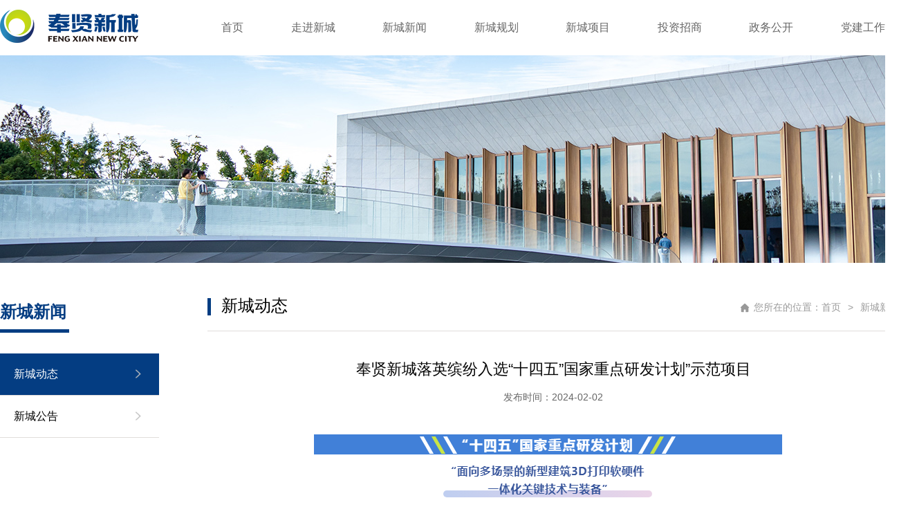

--- FILE ---
content_type: text/html
request_url: https://www.shfxxc.com/order_a_info.html?id=13554&mclass=B&block=2
body_size: 3878
content:
<!DOCTYPE html>
<html lang="en">
<head>
	<meta charset="UTF-8">
	<meta content="all" name="robots" /><!--允许搜索机器人-->
	<meta name="author" content="Bhu" /><!--作者信息-->
	<meta name="viewport" content="width=1280,user-scalable=yes">
	<title>奉贤新城-上海奉贤新城建设发展有限公司【官网】</title>
	<meta name="keywords" content="奉贤新城|上海奉贤新城" />
	<meta name="description" content="奉贤新城，是上海2035城市总体规划中重点推进的五大新城之一，在上海“十四五”规划中，奉贤新城规划成为上海南部滨江沿海发展走廊上具有鲜明产业特色和独特生态禀赋的节点城市 。" />
<meta name="msapplication-TileImage" content="/images/cropped-270x270.jpg" />
<link rel="icon" href="/images/cropped-32x32.jpg" sizes="32x32" />
<link rel="icon" href="/images/cropped-192x192.jpg" sizes="192x192" />
<link rel="apple-touch-icon" href="/images/cropped-180x180.jpg" />	
<link rel="stylesheet" type="text/css" href="/bhu/css/common.css">
	<script type="text/javascript" src="/bhu/js/jquery-3.5.1.js"></script>
	<script type="text/javascript" src="/bhu/js/order_info_json.js"></script>
</head>
<body>
<div class="header">
	<div class="header_cont">
		<div class="logo">
			<img src="/images/logo.png">
		</div>
		<div class="menu">
			<ul>
				<li><a href="/">首页</a></li>
				<li>
					<a href="/order.html?mclass=4006&block=1">走进新城</a>
					<div class="nav">
						<div class="nav_left">
							<a href="/order.html?mclass=4006&block=1">奉贤概况</a>
							<a href="/order.html?mclass=Z05&block=1">新城概况</a>
							<a href="/order.html?mclass=4008&block=1">班子组成及分工</a>
							<a href="/order.html?mclass=4009&block=1">组织架构</a>
							<a href="/order.html?mclass=A&block=1">大事记</a>
							<a href="/order.html?mclass=Z09&block=1">公司荣誉</a>
							<a href="/contact.html">联系我们</a>
						</div>
						<div class="nav_right">
							<img src="/images/img/slide-01.jpg">
							<p>走进新城</p>
							<p>新城规划范围总面积68.9平方公里，四至边界为北至大叶公路、东至浦星公路、南至上海绕城高速(G1503)绕城高速、西至南竹港-地灵路-沪杭公路。奉贤新城规划人口调控规模75万人，统筹考虑南桥城镇圈辐射，公共服务设施配套人口按照90-100万人规模配置。</p>
						</div>
					</div>
				</li>
				<li>
					<a href="/order.html?mclass=B&block=2">新城新闻</a>
					<div class="nav">
						<div class="nav_left">
							<a href="/order.html?mclass=B&block=2">新城动态</a>
							<a href="/order.html?mclass=D&block=2">新城公告</a>
						</div>
						<div class="nav_right">
							<img src="/images/img/slide-02.jpg">
							<p>新城新闻</p>
							<p></p>
							<p>我们聚焦新城，引领时代潮流，关注新城民生，见证新城风云，展示新城万象，奉贤新城，大事小事，我们和您一起看新城！</p>
						</div>
					</div>
				</li>
				<li>
					<a href="/order.html?mclass=Y&block=3">新城规划</a>
					<div class="nav">
						<div class="nav_left">
							<a href="/order.html?mclass=Y&block=3">总体规划</a>
							<a href="/order.html?mclass=H&block=3">城市设计</a>
						</div>
						<div class="nav_right">
							<img src="/images/img/slide-03.jpg">
							<p>新城规划</p>
							<p>规划面积1.47平方公里，规划建筑面积256万平米，以此打造杭州湾北岸现代服务业集聚新高地，形成与大浦东、大虹桥错位配套、联动发展的格局。而位于新城产业片区的“漕河泾科技绿洲奉贤园区”，规划面积1700亩，一期400亩已建成，将通过政策引导，重点吸引地区总部、研发中心、结算中心、服务外包等高品质的2.5产业项目和生产性服务业项目投资落户。</p>
						</div>
					</div>
				</li>
				<li>
					<a href="/order.html?mclass=J&block=4">新城项目</a>
					<div class="nav">
						<div class="nav_left">
							<a href="/order.html?mclass=J&block=4">基础设施</a>
							<a href="/order.html?mclass=K&block=4">生态环境</a>
							<a href="/order.html?mclass=L&block=4">公建配套</a>
							<a href="/order.html?mclass=M&block=4">新城楼市</a>
							<a href="/order.html?mclass=Z02&block=4">动迁安置</a>
						</div>
						<div class="nav_right">
							<img src="/images/img/slide-04.jpg">
							<p>新城项目</p>
							<p>奉贤新城提出打造“四名工程”，引进或委托知名建筑师、开发商、施工企业和运营商，匠心打造精品之作，积极推进九棵树（上海）未来艺术中心、区城市博物馆、“三中心”（青少年活动中心、工人文化宫、文化馆）、国妇婴奉贤院区、东方美谷论坛酒店等项目的建设</p>
						</div>
					</div>
				</li>
				<li>
					<a href="/order.html?mclass=N&block=5">投资招商</a>
					<div class="nav">
						<div class="nav_left">
							<a href="/order.html?mclass=N&block=5">产城融合</a>
							<a href="/order.html?mclass=P&block=5">土地推介</a>
							<a href="/order.html?mclass=O&block=5">资产运营</a>
						</div>
						<div class="nav_right">
							<img src="/images/img/slide-05.jpg">
							<p>投资招商</p>
							<p>奉贤新城融合发展态势逐渐增强，并为城市注入动力。位于奉贤新城核心区域的南桥中小企业总部商务区，是上海市首批20个现代服务业集聚区之一</p>
						</div>
					</div>
				</li>
				<li>
					<a href="/order.html?mclass=R&block=6">政务公开</a>
					<div class="nav">
						<div class="nav_left">
							<a href="/order.html?mclass=R&block=6">财务信息</a>
							<a href="/order.html?mclass=S&block=6">子公司基本信息</a>
							<a href="/order.html?mclass=T&block=6">干部任免信息</a>
							<a href="/order.html?mclass=U&block=6">业绩考核信息</a>
							<a href="/order.html?mclass=V&block=6">国企改革信息</a>
							<a href="/order.html?mclass=W&block=6">国有产权信息</a>
						</div>
						<div class="nav_right">
							<img src="/images/img/slide-06.jpg">
							<p>政务公开</p>
							<p>加大政务公开力度、坚持权力公开透明，保障人民群众知情、监督、参与权的重要抓手。特别是在当前全面深化改革进程中，为经济社会发展创造更加良好的环境</p>
						</div>
					</div>
				</li>
				<li><a href="/order.html?mclass=Q&block=7">党建工作</a></li>
			</ul>
		</div>
	</div>
</div>
<div class="nbanner"></div>
<link rel="stylesheet" href="/bhu/wow/animate.min.css" type="text/css">﻿​
<div class="order">
	<div class="order_cont">
		<div class="cont_left">
			<div class="cont_left"></div>
		</div>
		<div class="cont_right">
			<div class="cont_right_title"></div>
			<div class="cont_right_cont">
				<div class="news_show">
					<div class="news_title"></div>
					<div class="news_info"></div>
					<div class="news_cont"></div>
				</div>
			</div>
		</div>
	</div>
</div>
<div class="footer">
	<div class="footer_cont">
		<div class="footer_left">
			<img src="/images/footer_logo.png">
		</div>
		<div class="footer_center">
			<p>主办方：上海市奉贤区奉贤新城建设管理委员会办公室 上海奉贤新城建设发展有限公司 </p>
			<p>电话：021-37196672</p>
			<p>传真：021-37122602</p>
			<p>Copyright © 2021 All Rights Reserved 版权所有</p>
			<p>技术支持：<a href="https://www.7135.sh.cn" target="_blank">聚擎科技</a><a href="http://beian.miit.gov.cn/" target="_blank">备案号：沪ICP备2021011616号-1</a></p>
		</div>
		<div class="footer_right">
			<img src="/images/wbewm.jpg">
			<p>官方微博</p>
		</div>
		<div class="footer_right">
			<img src="/images/wxewm.jpg">
			<p>官方微信</p>
		</div>
	</div>
</div>
</body>
<script src="/bhu/wow/wow.min.js"></script>
<script type="text/javascript">
new WOW().init();	
</script>
<!--<div id="img1" style="position: absolute; z-index: 999;">
    <div style="width: 0;height: 0; position: relative;" id="fimg">
        <div id="close2" style="width: 20px; height: 20px; position: absolute; z-index: 1999;top: 0;right: -280px;">
            <img src="/images/close.png" alt="" width="20" height="20">
        </div>
    </div>
	<a href='https://mp.weixin.qq.com/s/3myvbqCV1u8Rx-u-sG7O5Q' target='_blank'><img src='/images/at33.jpg' width='280' height='396' border='0'></a>
</div>-->
<script type="text/javascript">
    $('#close2').click(function(){
        $("#img1").css('display','none');
    })
</script>
<script>
    var xPos = 300;
    var yPos = 200;
    var step = 1;
    var delay = 30;
    var height = 0;
    var Hoffset = 0;
    var Woffset = 0;
    var yon = 0;
    var xon = 0;
    var pause = true;
    var interval;
    img1.style.top = yPos;

    function changePos() {
        width = document.body.clientWidth;
        height = document.body.clientHeight;
        Hoffset = img1.offsetHeight;
        Woffset = img1.offsetWidth;
        img1.style.left = xPos + document.body.scrollLeft + "px";
        img1.style.top = yPos + document.body.scrollTop + "px";
        if (yon) {
            yPos = yPos + step;
        } else {
            yPos = yPos - step;
        }
        if (yPos < 0) {
            yon = 1;
            yPos = 0;
        }
        if (yPos >= (600)) {
            yon = 0;
            yPos = (600);
        }
        if (xon) {
            xPos = xPos + step;
        } else {
            xPos = xPos - step;
        }
        if (xPos < 0) {
            xon = 1;
            xPos = 0;
        }
        if (xPos >= (width - Woffset)) {
            xon = 0;
            xPos = (width - Woffset);
        }
    }

    function start() {
        img1.visibility = "visible";
        interval = setInterval('changePos()', delay);
    }

    function pause_resume() {
        if (pause) {
            clearInterval(interval);
            pause = false;
        } else {
            interval = setInterval('changePos()', delay);
            pause = true;
        }
    }
    start();
    </script>
<script type="text/javascript">document.write(unescape("%3Cspan id='cnzz_stat_icon_1280869831'%3E%3C/span%3E%3Cscript src='https://s9.cnzz.com/stat.php%3Fid%3D1280869831%26show%3Dpic' type='text/javascript'%3E%3C/script%3E"));</script>
</html>

--- FILE ---
content_type: text/html; charset=utf-8
request_url: https://www.shfxxc.com/json/newsmore.aspx
body_size: 102
content:
{"id":"13554","nename":"奉贤新城落英缤纷入选“十四五”国家重点研发计划”示范项目","nejj":"","nefbr":"","nenow":"2024-02-02","up_ii":"","up_fe":"2024020215041747442142.htm"}

--- FILE ---
content_type: text/html; charset=utf-8
request_url: https://www.shfxxc.com/json/newsmoretxt.aspx
body_size: 5
content:
<div style="text-align:center;">
	<img src="/up/eimg/image/20240202150460886088.png" alt="" />
</div>

--- FILE ---
content_type: text/css
request_url: https://www.shfxxc.com/bhu/css/common.css
body_size: 6170
content:
@charset "utf-8";
body,
div,
dl,
dt,
dd,
ul,
ol,
li,
h1,
h2,
h3,
h4,
h5,
h6,
pre,
code,
form,
fieldset,
legend,
input,
textarea,
p,
blockquote,
th,
td,
hr,
button,
article,
aside,
details,
figcaption,
figure,
footer,
header,
hgroup,
menu,
nav,
section {
  margin: 0;
  padding: 0;
}
body {
  margin: 0 auto;
  font-family: PingFang-SC-Medium, PingFang-SC, "Microsoft YaHei", "微软雅黑", Arial, "黑体", "宋体";
  color: #666;
  font-size: 14px;
}

body,
button,
input,
select,
textarea {
  outline: none;
}
input,
select,
textarea {
  font-size: 100%;
}
textarea {
  resize: none;
}
table {
  border-collapse: collapse;
  border-spacing: 0;
}
th {
  text-align: inherit;
}
fieldset,
img {
  border: 0;
}
img {
  vertical-align: middle;
}
iframe {
  display: block;
}
abbr,
acronym {
  border: 0;
  font-variant: normal;
}
del {
  text-decoration: line-through;
}
address,
caption,
cite,
code,
dfn,
em,
th,
var {
  font-style: normal;
  font-weight: 500;
}
menu,
ol,
ul {
  list-style: none;
}
caption,
th {
  text-align: left;
}
h1,
h2,
h3,
h4,
h5,
h6 {
  font-size: 100%;
  font-weight: 500;
}
a:hover {
  text-decoration: none;
  cursor: pointer;
}
ins,
a,
a:visited {
  text-decoration: none;
  outline: none;
}
i {
  font-style: normal;
}
button,
input,
select,
textarea {
  margin: 0;
  font-size: 100%;
  vertical-align: middle;
}
/*input[type="checkbox"]{ background:#2460aa; color:#fff; -webkit-text-shadow:none; border-color:#2157db; margin-right:0.08rem; border-radius:2px; -webkit-box-shadow:none;}*/
/*去除ios浏览器中input button的风�?/
button,
input[type="button"],
input[type="reset"],
input[type="submit"] {
  -webkit-appearance: none;
  outline: none;
}
/*移除html5 input="number"的小箭头*/
input::-webkit-outer-spin-button,
input::-webkit-inner-spin-button {
  -webkit-appearance: none !important;
  margin: 0;
}
input[type="number"] {
  -moz-appearance: textfield;
}
html,
body {
  height: 100%;
}
/*公共顶部*/
.header {
  width: 100%;
  height: 80px;
  max-width: 1920px;
  margin: 0 auto;
}
.header .header_cont {
  width: 1300px;
  height: 80px;
  margin: 0 auto;
}
.header .header_cont .logo {
  width: 200px;
  height: 48px;
  float: left;
  margin-top: 14px;
}
.header .header_cont .menu {
  width: 1000px;
  height: 80px;
  float: right;
}
.header .header_cont .menu ul {
  width: 100%;
  height: 80px;
  display: flex;
  align-items: center;
  justify-content: space-between;
  display: -webkit-flex;
}
.header .header_cont .menu ul li {
  font-size: 16px;
  padding: 0 20px;
  height: 80px;
  color: #666;
  position: relative;
}
.header .header_cont .menu ul li a {
  font-size: 16px;
  width: 100%;
  height: 45px;
  display: block;
  margin-top: 15px;
  line-height: 50px;
  color: #666;
  border-bottom: 5px #fff solid;
}
.header .header_cont .menu ul li .nav {
  width: 580px;
  height: auto;
  display: none;
  position: absolute;
  background: #f3f3f3;
  z-index: 3999;
  top: 80px;
  left: -260px;
  padding: 30px;
}
.header .header_cont .menu ul li .nav .nav_left {
  width: 140px;
  float: left;
  height: auto;
  border-right: 1px solid #e0dddb;
  padding-right: 40px;
}
.header .header_cont .menu ul li .nav .nav_left a {
  width: 100%;
  color: #666;
  font-weight: 400;
  height: 50px;
  border: 0;
  margin-top: 0;
  line-height: 50px;
  display: block;
  border-bottom: 1px dashed #929191;
}
.header .header_cont .menu ul li .nav .nav_left a:hover {
  color: #043d82;
  font-weight: bold;
}
.header .header_cont .menu ul li .nav .nav_left a:nth-child(1) {
  height: 40px;
  line-height: 20px;
}
.header .header_cont .menu ul li .nav .nav_right {
  width: 340px;
  padding-left: 40px;
  float: left;
}
.header .header_cont .menu ul li .nav .nav_right img {
  margin-bottom: 20px;
}
.header .header_cont .menu ul li .nav .nav_right p {
  font-size: 14px;
  color: #666;
  line-height: 25px;
  width: 100%;
  padding-right: 0;
  text-align: justify;
}
.header .header_cont .menu ul li .nav .nav_right p:nth-child(2) {
  font-weight: bold;
  font-size: 18px;
  line-height: 35px;
}
.header .header_cont .menu ul li:hover a {
  font-weight: bold;
  color: #043d82;
  border-bottom: 5px #043d82 solid;
}
.header .header_cont .menu ul li:hover .nav {
  display: block;
}
/*banner*/
.banner {
  width: 100%;
  height: 650px;
  max-width: 1920px;
  margin: 0 auto;
}
.banner .wrapper {
  width: 100%;
  height: 650px;
}
.banner .slideBox {
  position: relative;
  margin: 0 auto;
  height: 650px;
  overflow: hidden;
}
.banner .slideBox .bd {
  position: relative;
  z-index: 0;
}
.banner .slideBox .bd ul li a {
  height: 650px;
  display: block;
  background-repeat: no-repeat;
  background-position: center center;
  background-size: 100% 650px;
}
.banner .slideBox .bd ul .on {
  background-position: 0 0;
}
.banner .slideBox .prev,
.banner .slideBox .next {
  position: absolute;
  top: 50%;
  margin-top: -35px;
  z-index: 1;
  display: block;
  width: 40px;
  height: 70px;
  filter: alpha(opacity=20);
  opacity: 0.2;
  background: #000 url(/bhu/images/icons.png) no-repeat;
  border: 1px solid #dcdfe3;
}
.banner .slideBox .prev:hover,
.banner .slideBox .next:hover {
  filter: alpha(opacity=38);
  opacity: 0.38;
}
.banner .slideBox .prev {
  left: 80px;
  background-position: -390px -353px;
}
.banner .slideBox .next {
  right: 80px;
  background-position: -440px -353px;
}
.banner .icon-map2 {
  position: absolute;
  top: 18px;
  left: 18px;
  width: 20px;
  height: 20px;
  background-position: 0 -88px;
}
.banner .com .hd {
  position: absolute;
  bottom: 15px;
  left: 50%;
  z-index: 1;
  -o-transform: translateX(-50%);
  -ms-transform: translateX(-50%);
  -moz-transform: translateX(-50%);
  -webkit-transform: translateX(-50%);
  transform: translateX(-50%);
}
.banner .com .hd > ul > li {
  float: left;
  overflow: hidden;
  width: 12px;
  height: 12px;
  border-radius: 6px;
  margin: 0 6px;
  text-indent: -999px;
  background-color: #fff;
  transition: all 0.5s;
  cursor: pointer;
}
.banner .com .hd > ul > li.on {
  background-color: #c4d713;
  cursor: default;
}
.banner_text {
  width: 100%;
  height: 0;
}
.banner_text .banner_dw {
  width: 100%;
  height: 0;
  position: relative;
}
.banner_text .banner_dw .dw_text {
  width: 900px;
  height: 90px;
  position: absolute;
  left: 50%;
  margin-left: -450px;
  top: -400px;
  display: flex;
  align-items: center;
  justify-content: space-between;
  display: -webkit-flex;
}
.banner_text .banner_dw .dw_text span {
  font-size: 80px;
  color: #fff;
  font-weight: bolder;
  text-shadow: 5px 5px 5px #666;
}
/*新城新闻*/
.pic_news {
  width: 1300px;
  height: auto;
  margin: 0 auto;
}
.pic_news .pic_news_title {
  width: 100%;
  height: 40px;
  line-height: 40px;
  margin: 20px 0 40px;
}
.pic_news .pic_news_title .news_title {
  width: 150px;
  cursor: pointer;
  float: left;
  height: 40px;
  line-height: 40px;
  color: #666;
  font-size: 18px;
}
.pic_news .pic_news_title span {
  float: right;
  margin-top: 3px;
}
.pic_news .pic_news_title span a {
  width: 80px;
  height: 30px;
  font-size: 14px;
  border: #c4d713 1px solid;
  display: block;
  border-radius: 5px;
  color: #c4d713;
  text-align: center;
  line-height: 30px;
}
.pic_news .pic_news_title .action {
  font-size: 22px;
  color: #000;
  font-weight: bold;
}
.pic_news .pic_news_cont {
  width: 100%;
  height: 350px;
}
.pic_news .pic_news_cont .news_cont_left {
  width: 615px;
  height: 350px;
  float: left;
}
.pic_news .pic_news_cont .news_cont_left .focus {
  position: relative;
  width: 615px;
  height: 350px;
  background-color: #000;
  float: left;
}
.pic_news .pic_news_cont .news_cont_left .focus img {
  width: 615px;
  height: 350px;
}
.pic_news .pic_news_cont .news_cont_left .focus .shadow .title {
  width: 260px;
  height: 65px;
  padding-left: 30px;
  padding-top: 20px;
}
.pic_news .pic_news_cont .news_cont_left .focus .shadow .title a {
  text-decoration: none;
  color: #fff;
  font-size: 14px;
  font-weight: bolder;
  overflow: hidden;
}
.pic_news .pic_news_cont .news_cont_left .focus .btn {
  position: absolute;
  bottom: 34px;
  left: 510px;
  overflow: hidden;
  zoom: 1;
}
.pic_news .pic_news_cont .news_cont_left .focus .btn a {
  position: relative;
  display: inline;
  width: 13px;
  height: 13px;
  border-radius: 7px;
  margin: 0 5px;
  color: #B0B0B0;
  font: 12px/15px "\5B8B\4F53";
  text-decoration: none;
  text-align: center;
  outline: 0;
  float: left;
  background: #D9D9D9;
}
.pic_news .pic_news_cont .news_cont_left .focus .btn a:hover,
.pic_news .pic_news_cont .news_cont_left .focus .btn a.current {
  cursor: pointer;
  background: #fc114a;
}
.pic_news .pic_news_cont .news_cont_left .focus .fPic {
  position: absolute;
  left: 0px;
  top: 0px;
}
.pic_news .pic_news_cont .news_cont_left .focus .D1fBt {
  overflow: hidden;
  zoom: 1;
  height: 16px;
  z-index: 10;
}
.pic_news .pic_news_cont .news_cont_left .focus .shadow {
  width: 100%;
  position: absolute;
  bottom: 0;
  left: 0px;
  z-index: 10;
  height: 48px;
  line-height: 48px;
  background-image: url(/bhu/images/sypicnewsdi.png);
  background-repeat: repeat-x;
  display: block;
  text-align: left;
}
.pic_news .pic_news_cont .news_cont_left .focus .shadow a {
  text-decoration: none;
  color: #fff;
  font-size: 14px;
  overflow: hidden;
  margin-left: 10px;
  font-family: "\5FAE\8F6F\96C5\9ED1";
}
.pic_news .pic_news_cont .news_cont_left .focus .fcon {
  position: relative;
  width: 100%;
  float: left;
  display: none;
  background: #000;
}
.pic_news .pic_news_cont .news_cont_left .focus .fcon img {
  display: block;
}
.pic_news .pic_news_cont .news_cont_left .focus .fbg {
  bottom: 12px;
  right: 40px;
  position: absolute;
  height: 21px;
  text-align: center;
  z-index: 200;
  width: auto;
}
.pic_news .pic_news_cont .news_cont_left .focus .fbg div {
  margin: 4px auto 0;
  overflow: hidden;
  zoom: 1;
  height: 14px;
}
.pic_news .pic_news_cont .news_cont_left .focus .D1fBt a {
  position: relative;
  display: inline;
  width: 12px;
  height: 12px;
  border-radius: 7px;
  margin: 0 5px;
  color: #B0B0B0;
  font: 12px/15px "\5B8B\4F53";
  text-decoration: none;
  text-align: center;
  outline: 0;
  float: right;
  background: #D9D9D9;
}
.pic_news .pic_news_cont .news_cont_left .focus .D1fBt .current,
.pic_news .pic_news_cont .news_cont_left .focus .D1fBt a:hover {
  background: #c4d713;
}
.pic_news .pic_news_cont .news_cont_left .focus .D1fBt img {
  display: none;
}
.pic_news .pic_news_cont .news_cont_left .focus .D1fBt i {
  display: none;
  font-style: normal;
}
.pic_news .pic_news_cont .news_cont_left .focus .prev,
.pic_news .pic_news_cont .news_cont_left .focus .next {
  position: absolute;
  width: 40px;
  height: 74px;
  background: url(/bhu/images/focus_btn.png) no-repeat;
}
.pic_news .pic_news_cont .news_cont_left .focus .prev {
  top: 50%;
  margin-top: -37px;
  left: 0;
  background-position: 0 -74px;
  cursor: pointer;
}
.pic_news .pic_news_cont .news_cont_left .focus .next {
  top: 50%;
  margin-top: -37px;
  right: 0;
  background-position: -40px -74px;
  cursor: pointer;
}
.pic_news .pic_news_cont .news_cont_left .focus .prev:hover {
  background-position: 0 0;
}
.pic_news .pic_news_cont .news_cont_left .focus .next:hover {
  background-position: -40px 0;
}
.pic_news .pic_news_cont .news_cont_left .shadow {
  color: #fff;
  text-indent: 50px;
  font-size: 20px;
}
.pic_news .pic_news_cont .news_cont_right {
  width: 640px;
  height: 350px;
  display: none;
  float: right;
}
.pic_news .pic_news_cont .news_cont_right .news_list {
  display: block;
  width: 100%;
  height: auto;
  margin-bottom: 26px;
  overflow: hidden;
}
.pic_news .pic_news_cont .news_cont_right .news_list .news_list_cont {
  width: 470px;
  height: auto;
  float: left;
}
.pic_news .pic_news_cont .news_cont_right .news_list .news_list_cont .news_list_title {
  font-size: 16px;
  margin-bottom: 6px;
  font-weight: bold;
  color: #333;
  overflow: hidden;
  text-overflow: ellipsis;
  white-space: nowrap;
}
.pic_news .pic_news_cont .news_cont_right .news_list .news_list_cont .news_list_title:hover {
  text-decoration: underline;
}
.pic_news .pic_news_cont .news_cont_right .news_list .news_list_cont .news_list_dec {
  font-size: 14px;
  color: #9b9b9b;
  overflow: hidden;
  text-overflow: ellipsis;
  white-space: nowrap;
}
.pic_news .pic_news_cont .news_cont_right .news_list .news_list_date {
  width: 100px;
  height: 30px;
  float: right;
  font-size: 16px;
  color: #333;
  margin-top: 0;
  text-align: right;
}
.pic_news .pic_news_cont .news_cont_right .news_list:last-child {
  margin-bottom: 0;
}
.pic_news .pic_news_cont .pic_news01 {
  display: block;
}
/*新城视频*/
.video {
  width: 100%;
  height: 430px;
  margin: 0 auto;
  max-width: 1920px;
  margin-top: 130px;
  background: url(/images/video_bj.jpg) center center no-repeat;
}
.video .video_cont {
  width: 1300px;
  height: 430px;
  margin: 0 auto;
}
.video .video_cont .cont_left {
  width: 520px;
  height: auto;
  float: left;
}
.video .video_cont .cont_left .video_title {
  margin-top: 60px;
  font-size: 24px;
  font-weight: bold;
  color: #fff;
  margin-bottom: 40px;
}
.video .video_cont .cont_left .video_text {
  color: #fff;
  font-size: 30px;
  font-weight: bold;
  line-height: 60px;
}
.video .video_cont .cont_left .video_more {
  width: 90px;
  height: 35px;
  margin-top: 40px;
}
.video .video_cont .cont_left .video_more a {
  width: 90px;
  height: 35px;
  border: #96b3d4 1px solid;
  color: #96b3d4;
  text-align: center;
  line-height: 35px;
  display: block;
}
.video .video_cont .cont_right {
  width: 750px;
  height: auto;
  float: right;
}
.video .video_cont .cont_right .video_dw {
  width: 100%;
  height: 0;
  position: relative;
}
.video .video_cont .cont_right .video_dw .video_dw_pic {
  width: 100%;
  height: 420px;
  z-index: 999;
  position: absolute;
  left: 0px;
  top: -50px;
}
.video .video_cont .cont_right .video_dw .video_dw_button {
  width: 35px;
  height: 49px;
  cursor: pointer;
  z-index: 1999;
  position: absolute;
  left: 358px;
  top: 130px;
}
.mask {
  width: 100%;
  height: auto;
  overflow: hidden;
  display: none;
}
.mask .mask_yin {
  width: 100%;
  height: 100%;
  background: #000;
  opacity: 0.8;
  z-index: 1999;
  position: fixed;
  left: 0;
  top: 0;
}
.mask .mask_cont {
  width: 940px;
  height: 540px;
  background: #fff;
  z-index: 3999;
  position: fixed;
  left: 50%;
  margin-left: -470px;
  top: 140px;
}
.mask .mask_cha {
  width: 45px;
  height: 45px;
  z-index: 4999;
  cursor: pointer;
  position: fixed;
  left: 50%;
  margin-left: 445px;
  top: 120px;
}
.index_news {
  width: 1300px;
  height: auto;
  display: flex;
  align-items: flex-start;
  justify-content: space-between;
  display: -webkit-flex;
  margin: 0 auto;
  margin-top: 70px;
}
.index_news .nbox {
  width: 400px;
  height: auto;
}
.index_news .nbox .nbox_title {
  margin-bottom: 30px;
  font-size: 22px;
  color: #000;
  font-weight: bold;
}
.index_news .nbox .nbox_title span {
  float: right;
}
.index_news .nbox .nbox_title span a {
  font-size: 14px;
  color: #9b9b9b;
}
.index_news .nbox .nbox_cont {
  width: 100%;
  height: auto;
}
.index_news .nbox .nbox_cont .news_list {
  display: block;
  width: 100%;
  height: auto;
  margin-bottom: 26px;
  overflow: hidden;
}
.index_news .nbox .nbox_cont .news_list .news_list_cont {
  width: 270px;
  height: auto;
  float: left;
}
.index_news .nbox .nbox_cont .news_list .news_list_cont .news_list_title {
  font-size: 16px;
  margin-bottom: 6px;
  font-weight: 550;
  color: #333;
  overflow: hidden;
  text-overflow: ellipsis;
  white-space: nowrap;
}
.index_news .nbox .nbox_cont .news_list .news_list_cont .news_list_title:hover {
  text-decoration: underline;
}
.index_news .nbox .nbox_cont .news_list .news_list_cont .news_list_dec {
  font-size: 14px;
  color: #9b9b9b;
  overflow: hidden;
  text-overflow: ellipsis;
  white-space: nowrap;
}
.index_news .nbox .nbox_cont .news_list .news_list_date {
  width: 100px;
  height: 30px;
  float: right;
  font-size: 16px;
  color: #333;
  margin-top: 0px;
  text-align: right;
}
.index_news .nbox .nbox_cont .news_list:last-child {
  margin-bottom: 0;
}
/*新城项目*/
.index_img {
  width: 1320px;
  height: auto;
  margin: 0 auto;
  margin-top: 80px;
}
.index_img .index_img_title {
  font-size: 22px;
  color: #000;
  padding: 0 10px;
  font-weight: bold;
  margin-bottom: 20px;
}
.index_img .index_img_title span {
  float: right;
  margin-top: 3px;
}
.index_img .index_img_title span a {
  width: 80px;
  height: 30px;
  font-size: 14px;
  border: #c4d713 1px solid;
  display: block;
  border-radius: 5px;
  color: #c4d713;
  text-align: center;
  line-height: 30px;
}
.index_img .index_img_class {
  width: 100%;
  height: auto;
  overflow: hidden;
  padding: 0 10px;
}
.index_img .index_img_class div {
  width: 100px;
  cursor: pointer;
  float: left;
  height: 40px;
  line-height: 40px;
  color: #666;
  font-size: 14px;
}
.index_img .index_img_class .action {
  font-size: 18px;
  color: #000;
  font-weight: bold;
}
.index_img .index_img_cont {
  width: 100%;
  height: 280px;
  margin-top: 20px;
  overflow: hidden;
}
.index_img .index_img_cont .goodness {
  width: 1320px;
  height: auto;
  margin: 0 auto;
  position: relative;
}
.index_img .index_img_cont .goodness .swiper-wrapper {
  width: 1300px;
  height: 300px;
  overflow: hidden;
  padding-left: 0;
  margin-left: 0px;
}
.index_img .index_img_cont .nav-arrow {
  position: relative;
  z-index: 999;
  width: 1320px;
  margin: 0 auto;
  height: 0;
}
.index_img .index_img_cont .nav-arrow .arrow {
  position: absolute;
  opacity: 0.6;
}
.index_img .index_img_cont .nav-arrow .arrow:hover {
  position: absolute;
  opacity: 1;
}
.index_img .index_img_cont .nav-arrow .arrow {
  display: block;
  width: 50px;
  height: 200px;
  cursor: pointer;
}
.index_img .index_img_cont .nav-arrow .prev {
  left: 11px;
  top: 40px;
}
.index_img .index_img_cont .nav-arrow .prev {
  background: url(/bhu/images/left.png) left center no-repeat;
}
.index_img .index_img_cont .nav-arrow .next {
  right: 8px;
  top: 40px;
}
.index_img .index_img_cont .nav-arrow .next {
  background: url(/bhu/images/right.png) right center no-repeat;
}
.index_img .index_img_cont .nav-arrow .prev:hover,
.index_img .index_img_cont .nav-arrow .next:hover {
  opacity: 1;
}
.index_img .index_img_cont .goodness .desc {
  color: #666;
  font-size: 15px;
  line-height: 25px;
  color: #484848;
}
.index_img .index_img_cont .goodness .swiper-slide {
  width: 310px!important;
  padding: 0 10px;
}
.index_img .index_img_cont .goodness .swiper-slide img {
  width: 310px!important;
  height: 240px!important;
}
.index_img .index_img_cont .goodness .swiper-slide p {
  text-align: center;
  line-height: 45px;
  font-size: 16px;
}
.index_img .index_img_cont .content {
  width: 100%;
  height: auto;
  overflow: hidden;
}
.index_img .index_img_cont .content .supter {
  width: 310px!important;
  padding: 0 10px;
  height: auto;
  float: left;
}
.index_img .index_img_cont .content .supter img {
  width: 310px!important;
  height: 240px!important;
}
.index_img .index_img_cont .content .supter p {
  text-align: center;
  line-height: 45px;
  font-size: 16px;
}
/*公共底部*/
.footer {
  width: 100%;
  height: auto;
  overflow: hidden;
  max-width: 1920px;
  margin: 0 auto;
  padding: 50px 0;
  background: #043D82;
  margin-top: 40px;
}
.footer .footer_cont {
  width: 1300px;
  height: auto;
  overflow: hidden;
  margin: 0 auto;
  display: flex;
  align-items: center;
  justify-content: space-between;
  display: -webkit-flex;
}
.footer .footer_cont .footer_left {
  width: 300px;
  height: 120px;
  border-right: 1px #777777 solid;
  padding-top: 50px;
}
.footer .footer_cont .footer_center {
  width: 600px;
  height: 170px;
  border-right: 1px #777777 solid;
}
.footer .footer_cont .footer_center p {
  font-size: 14px;
  color: #fff;
  margin-bottom: 5px;
}
.footer .footer_cont .footer_center p a {
  font-size: 14px;
  color: #fff;
  margin-right: 30px;
}
.footer .footer_cont .footer_center p a:hover {
  text-decoration: underline;
}
.footer .footer_cont .footer_center p:nth-child(3) {
  margin-bottom: 60px;
}
.footer .footer_cont .footer_right {
  width: 120px;
  padding-left: 10px;
  height: 170px;
}
.footer .footer_cont .footer_right img {
  width: 120px;
  height: 120px;
  margin-bottom: 10px;
}
.footer .footer_cont .footer_right p {
  text-align: center;
  height: 22px;
  color: #fff;
  line-height: 22px;
  font-size: 14px;
}
/*内页banner*/
.nbanner {
  width: 100%;
  height: 300px;
  background: url(/images/nbanner.jpg) center center no-repeat;
  margin: 0 auto;
  max-width: 1920px;
}
/*内页主体*/
.order {
  width: 100%;
  height: auto;
  overflow: hidden;
  margin-top: 30px;
}
.order .order_cont {
  width: 1300px;
  height: auto;
  overflow: hidden;
  margin: 0 auto;
}
.order .order_cont .cont_left {
  width: 230px;
  height: auto;
  overflow: hidden;
  float: left;
}
.order .order_cont .cont_left .order_left_title {
  width: 100px;
  font-size: 24px;
  color: #043d82;
  margin-bottom: 30px;
  font-weight: bold;
  height: 50px;
  line-height: 50px;
  border-bottom: 5px solid #043d82;
}
.order .order_cont .cont_left a {
  width: 100%;
  height: 60px;
  line-height: 60px;
  text-indent: 20px;
  background: #fff url(/images/icon02.png) 190px center no-repeat;
  background-size: 20px;
  font-size: 16px;
  border-bottom: 1px #e0dddb solid;
  color: #000;
  display: block;
}
.order .order_cont .cont_left a:hover {
  color: #fff;
  background: #043d82 url(/images/icon02.png) 190px center no-repeat;
  background-size: 20px;
}
.order .order_cont .cont_left .action {
  color: #fff;
  background: #043d82 url(/images/icon02.png) 190px center no-repeat;
  background-size: 20px;
}
.order .order_cont .cont_right {
  width: 1000px;
  height: auto;
  overflow: hidden;
  float: right;
  /*分页列表*/
}
.order .order_cont .cont_right .cont_right_title {
  font-size: 24px;
  color: #000;
  border-bottom: 1px #e0dddb solid;
  padding-bottom: 20px;
}
.order .order_cont .cont_right .cont_right_title i {
  width: 5px;
  height: 25px;
  margin-right: 15px;
  float: left;
  background: #043d82;
  margin-top: 5px;
  display: block;
}
.order .order_cont .cont_right .cont_right_title span {
  float: right;
  font-size: 14px;
  color: #9b9b9b;
  margin-top: 10px;
}
.order .order_cont .cont_right .cont_right_title span i {
  display: block;
  float: left;
  width: 20px;
  margin: 0;
  height: 20px;
  background: none;
}
.order .order_cont .cont_right .cont_right_title span a {
  font-size: 14px;
  color: #9b9b9b;
}
.order .order_cont .cont_right .cont_right_title span a:nth-child(2) {
  margin-right: 10px;
}
.order .order_cont .cont_right .cont_right_title span a:nth-child(3) {
  margin-left: 10px;
}
.order .order_cont .cont_right .cont_right_cont01 {
  width: 100%;
  margin: 20px 0;
}
.order .order_cont .cont_right .cont_right_cont {
  font-size: 14px;
  margin-top: 30px;
  min-height: 400px;
  /*文章列表*/
  /*图文列表*/
  /*单图列表*/
  /*文章详情*/
  /*图文详情*/
}
.order .order_cont .cont_right .cont_right_cont img {
  max-width: 100%;
}
.order .order_cont .cont_right .cont_right_cont .news_list {
  width: 100%;
  height: auto;
  display: block;
  margin-bottom: 30px;
  overflow: hidden;
}
.order .order_cont .cont_right .cont_right_cont .news_list .list_left {
  width: 80px;
  height: 80px;
  background: #6699ff;
  float: left;
}
.order .order_cont .cont_right .cont_right_cont .news_list .list_left p {
  font-size: 16px;
  text-align: center;
  line-height: 30px;
  color: #fff;
}
.order .order_cont .cont_right .cont_right_cont .news_list .list_left p:nth-child(1) {
  font-size: 32px;
  line-height: 44px;
  width: 40px;
  margin: 0 auto;
}
.order .order_cont .cont_right .cont_right_cont .news_list .list_right {
  width: 900px;
  height: 80px;
  float: right;
}
.order .order_cont .cont_right .cont_right_cont .news_list .list_right p {
  font-size: 14px;
  text-align: left;
  line-height: 30px;
  color: #9b9b9b;
  overflow: hidden;
  text-overflow: ellipsis;
  white-space: nowrap;
}
.order .order_cont .cont_right .cont_right_cont .news_list .list_right p:nth-child(1) {
  font-size: 20px;
  text-align: left;
  color: #333;
  margin-bottom: 5px;
}
.order .order_cont .cont_right .cont_right_cont .news_list .list_right p:nth-child(2) {
  height: 45px;
  line-height: 23px;
  display: -webkit-box;
  -webkit-box-orient: vertical;
  -webkit-line-clamp: 2;
  overflow: hidden;
}
.order .order_cont .cont_right .cont_right_cont .news_list .list_right:hover p:nth-child(1) {
  font-weight: bold;
}
.order .order_cont .cont_right .cont_right_cont .img_list {
  width: 100%;
  height: auto;
  overflow: hidden;
}
.order .order_cont .cont_right .cont_right_cont .img_list .con_box {
  width: 975px;
  height: 210px;
  padding: 10px;
  margin: 0 0 30px;
  border: #e0dddb 1px solid;
}
.order .order_cont .cont_right .cont_right_cont .img_list .con_box .con_left {
  width: 280px;
  height: 210px;
  float: left;
  overflow: hidden;
}
.order .order_cont .cont_right .cont_right_cont .img_list .con_box .con_left img {
  width: 280px;
  height: 210px;
  transition: all 0.5s;
  transform: scale(1);
}
.order .order_cont .cont_right .cont_right_cont .img_list .con_box .con_right {
  width: 660px;
  height: 210px;
  float: right;
}
.order .order_cont .cont_right .cont_right_cont .img_list .con_box .con_right .con_title {
  font-size: 20px;
  color: #000;
  margin-bottom: 20px;
  margin-top: 10px;
  font-weight: bold;
}
.order .order_cont .cont_right .cont_right_cont .img_list .con_box .con_right .con_dreation {
  font-size: 14px;
  color: #666;
  height: 120px;
  line-height: 1.6;
}
.order .order_cont .cont_right .cont_right_cont .img_list .con_box .con_right a {
  float: right;
  color: #333;
  font-size: 16px;
  margin-right: 20px;
}
.order .order_cont .cont_right .cont_right_cont .img_list .con_box:hover {
  border: #043d82 1px solid;
}
.order .order_cont .cont_right .cont_right_cont .img_list .con_box:hover .con_title {
  color: #043d82;
}
.order .order_cont .cont_right .cont_right_cont .img_list .con_box:hover img {
  transition: all 0.5s;
  transform: scale(1.25);
}
.order .order_cont .cont_right .cont_right_cont .img_list .con_box:last-child {
  margin-bottom: 0;
}
.order .order_cont .cont_right .cont_right_cont .pic_list {
  width: 100%;
  height: auto;
  overflow: hidden;
}
.order .order_cont .cont_right .cont_right_cont .pic_list .item-list {
  overflow: hidden;
}
.order .order_cont .cont_right .cont_right_cont .pic_list .item-list li {
  float: left;
  width: 33.33%;
  margin-bottom: 10px;
  background-color: #fff;
  overflow: hidden;
  position: relative;
  height: 299px;
}
.order .order_cont .cont_right .cont_right_cont .pic_list .item-list li a {
  display: block;
  margin: 0 2%;
  overflow: hidden;
  position: relative;
  height: 297px;
}
.order .order_cont .cont_right .cont_right_cont .pic_list .item-list .img {
  text-align: center;
  overflow: hidden;
}
.order .order_cont .cont_right .cont_right_cont .pic_list .item-list .img img {
  max-width: 100%;
  -webkit-transition: all 0.6s cubic-bezier(0.215, 0.61, 0.355, 1);
  transition: all 0.6s cubic-bezier(0.215, 0.61, 0.355, 1);
  padding: 2px;
  height: 212px;
}
.order .order_cont .cont_right .cont_right_cont .pic_list .item-list li:hover .img img {
  -webkit-transform: scale(1.1);
  transform: scale(1.1);
}
.order .order_cont .cont_right .cont_right_cont .pic_list .caption {
  width: calc(100% - 90px);
  height: 80px;
  padding: 0 80px 0 10px;
  position: absolute;
  left: 0;
  bottom: 0;
  -webkit-transition: all 0.3s ease;
  transition: all 0.3s ease;
  background-color: #fff;
  border-bottom: 2px solid #f5f5f5;
}
.order .order_cont .cont_right .cont_right_cont .pic_list .caption .title {
  line-height: 80px;
  font-size: 15px;
  color: #555;
  display: block;
  overflow: hidden;
  text-overflow: ellipsis;
  white-space: nowrap;
}
.order .order_cont .cont_right .cont_right_cont .pic_list .caption .info {
  color: #b5b5b5;
}
.order .order_cont .cont_right .cont_right_cont .pic_list .insert {
  width: 30px;
  height: 30px;
  line-height: 30px;
  position: absolute;
  top: 50%;
  right: 10px;
  -webkit-transition: all 0.3s ease;
  transition: all 0.3s ease;
  font-style: normal;
  transform: translateY(-50%);
  -webkit-transform: translateY(-50%);
}
.order .order_cont .cont_right .cont_right_cont .pic_list .insert::before {
  content: "�?;
  display: inline-block;
  font-size: 24px;
  color: #cdcdcd;
  -webkit-transition: all 0.3s ease;
  transition: all 0.3s ease;
}
.order .order_cont .cont_right .cont_right_cont .pic_list .item-list li .caption::after {
  content: '';
  display: block;
  width: 0;
  height: 2px;
  background-color: #043d82;
  position: absolute;
  right: 0;
  bottom: -2px;
  transition: all cubic-bezier(0.42, 0, 0.58, 1) 0.3s;
}
.order .order_cont .cont_right .cont_right_cont .pic_list .item-list li:hover .insert {
  border-color: transparent;
}
.order .order_cont .cont_right .cont_right_cont .pic_list .item-list li:hover .caption::after {
  right: auto;
  left: 0;
  width: 100%;
}
.order .order_cont .cont_right .cont_right_cont .pic_list .item-list li:hover .insert::before {
  transform: rotate(360deg);
  -webkit-transform: rotate(360deg);
  color: #043d82;
}
.order .order_cont .cont_right .cont_right_cont .news_show {
  width: 100%;
  height: auto;
  overflow: hidden;
}
.order .order_cont .cont_right .cont_right_cont .news_show .news_title {
  text-align: center;
  line-height: 50px;
  font-size: 22px;
  color: #000;
}
.order .order_cont .cont_right .cont_right_cont .news_show .news_title h3 {
  font-size: 22px;
}
.order .order_cont .cont_right .cont_right_cont .news_show .news_info {
  text-align: center;
  line-height: 30px;
  font-size: 14px;
  color: #666;
}
.order .order_cont .cont_right .cont_right_cont .news_show .news_cont {
  line-height: 1.5;
  font-size: 14px;
  margin-top: 30px;
}
.order .order_cont .cont_right .cont_right_cont .news_show .news_cont img {
  max-width: 100%;
}
.order .order_cont .cont_right .cont_right_cont .img_show {
  width: 100%;
  height: auto;
  overflow: hidden;
}
.order .order_cont .cont_right .cont_right_cont .img_show .img_pic {
  width: 100%;
  height: auto;
  overflow: hidden;
  text-align: center;
}
.order .order_cont .cont_right .cont_right_cont .img_show .img_pic img {
  width: 500px;
  height: 340px;
  margin: 0 auto;
}
.order .order_cont .cont_right .cont_right_cont .img_show .img_title {
  text-align: left;
  font-size: 18px;
  margin-bottom: 30px;
  margin-top: 20px;
  color: #000;
  font-weight: bold;
}
.order .order_cont .cont_right .cont_right_cont .img_show .img_cont {
  line-height: 1.5;
  font-size: 14px;
  margin-top: 30px;
}
.order .order_cont .cont_right .cont_right_cont .img_show .img_cont img {
  max-width: 100%;
}
.order .order_cont .cont_right .fpage {
  width: 100%;
  height: 30px;
  text-align: center;
  font-size: 14px;
  margin-top: 80px;
  margin-bottom: 50px;
}
.order .order_cont .cont_right .fpage a {
  font-size: 14px;
  color: #666;
  border: #e0dddb 1px solid;
  padding: 5px 10px;
  margin: 0 5px;
}
.order .order_cont .cont_right .fpage a:hover {
  background: #043d82;
  color: #fff;
}
.order .order_cont .cont_right .fpage .action {
  background: #043d82;
  color: #fff;
}


--- FILE ---
content_type: application/javascript
request_url: https://www.shfxxc.com/bhu/js/order_info_json.js
body_size: 2152
content:
$(document).ready(function(){
	var id=getQueryVariable('id');    //栏目类型
	$.post('/json/newsmore.aspx',{"id":id},function(data){
		$('.news_title').html("<h3>"+JSON.parse(data).nename+"</h3>");
		$('.news_info').html("发布时间："+JSON.parse(data).nenow);
		$('title').html(JSON.parse(data).nename+'-上海奉贤新城建设发展有限公司【官网】');
	});
	$.post('/json/newsmoretxt.aspx',{"id":id},function(data){
		$('.news_cont').html(data);
	});
});
$(document).ready(function(){
	var mclass=getQueryVariable('mclass');    //栏目类型
	var block=parseInt(getQueryVariable('block'));    //版块类型
	//1、走进新城;2、新城新闻;3、新城规划;4、新城项目;5、投资招商;6、政务公开;7、党建工作;8、动迁安置;9、其他
	if(block==1){
		var ma1=mclass==4006?"class='action'":"";
		var ma2=mclass=="Z05"?"class='action'":"";
		var ma3=mclass==4008?"class='action'":"";
		var ma4=mclass==4009?"class='action'":"";
		var ma5=mclass=="A"?"class='action'":"";
		var ma6=mclass=="Z09"?"class='action'":"";
		var mname="";
		if(mclass==4006){
			mname="奉贤概况"
		}else if(mclass=="Z05"){
			mname="新城概况"
		}else if(mclass==4008){
			mname="班子组成及分工"
		}else if(mclass==4009){
			mname="组织架构"
		}else if(mclass=="Z09"){
			mname="公司荣誉"
		}else{
			mname="大事记"
		}
		var nav_left="<div class='order_left_title'>走进新城</div><a href='/order.html?mclass=4006&block=1' "+ma1+">奉贤概况</a><a href='/order.html?mclass=Z05&block=1' "+ma2+">新城概况</a><a href='/order.html?mclass=4008&block=1' "+ma3+">班子组成及分工</a><a href='/order.html?mclass=4009&block=1' "+ma4+">组织架构</a><a href='/order.html?mclass=A&block=1' "+ma5+">大事件</a><a href='/order.html?mclass=Z09&block=1' "+ma6+">公司荣誉</a><a href='/contact.html'>联系我们</a>";
		var cont_right_title="<i></i>"+mname+"<span><i><img src='/images/house.png'></i>您所在的位置：<a href='/'>首页</a>><a href='/order.html?mclass=4006&block=1'>走进新城</a></span>";
		$('.cont_left').html(nav_left);
		$('.cont_right_title').html(cont_right_title);
	}else if(block==2){
		var ma1=mclass=="B"?"class='action'":"";
		var ma2=mclass=="C"?"class='action'":"";
		var ma3=mclass=="D"?"class='action'":"";
		var ma4=mclass=="E"?"class='action'":"";
		var mname="";
		if(mclass=="B"){
			mname="新城动态"
		}else if(mclass=="D"){
			mname="新城公告"
		}
		var nav_left="<div class='order_left_title'>新城新闻</div><a href='/order.html?mclass=B&block=2' "+ma1+">新城动态</a><a href='/order.html?mclass=D&block=2' "+ma3+">新城公告</a>";
		var cont_right_title="<i></i>"+mname+"<span><i><img src='/images/house.png'></i>您所在的位置：<a href='/'>首页</a>><a href='/order.html?mclass=B&block=2'>新城新闻</a></span>";
		$('.cont_left').html(nav_left);
		$('.cont_right_title').html(cont_right_title);
	}else if(block==3){
		var ma1=mclass=="Y"?"class='action'":"";
		var ma2=mclass=="G"?"class='action'":"";
		var ma3=mclass=="H"?"class='action'":"";
		var ma4=mclass=="I"?"class='action'":"";
		var mname="";
		if(mclass=="Y"){
			mname="总体规划"
		}else if(mclass=="G"){
			mname="控详规划"
		}else if(mclass=="H"){
			mname="城市设计"
		}
		var nav_left="<div class='order_left_title'>新城规划</div><a href='/order.html?mclass=Y&block=3' "+ma1+">总体规划</a><a href='/order.html?mclass=G&block=3' "+ma2+">控详规划</a><a href='/order.html?mclass=H&block=3' "+ma3+">城市设计</a>";
		var cont_right_title="<i></i>"+mname+"<span><i><img src='/images/house.png'></i>您所在的位置：<a href='/'>首页</a>><a href='/order.html?mclass=Y&block=3'>新城规划</a></span>";
		$('.cont_left').html(nav_left);
		$('.cont_right_title').html(cont_right_title);		
	}else if(block==4){
		var ma1=mclass=="J"?"class='action'":"";
		var ma2=mclass=="K"?"class='action'":"";
		var ma3=mclass=="L"?"class='action'":"";
		var ma4=mclass=="M"?"class='action'":"";
		var ma5=mclass=="Z02"?"class='action'":"";
		if(mclass=="Z06"){
			ma4="class='action'";
		}else if(mclass=="Z07"){
			ma4="class='action'";
		}else if(mclass=="Z08"){
			ma4="class='action'";
		}
		console.log(ma3);
		var mname="";
		if(mclass=="J"){
			mname="基础设施"
		}else if(mclass=="K"){
			mname="生态环境"
		}else if(mclass=="L"){
			mname="公建配套"
		}else if(mclass=="M"){
			mname="新城楼市"
		}else if(mclass=="Z02"){
			mname="动迁安置"
		}else if(mclass=="Z06"){
			mname="居住地产"
		}else if(mclass=="Z07"){
			mname="商办地产"
		}else if(mclass=="Z08"){
			mname="城市综合体"
		}
		var nav_left="<div class='order_left_title'>新城项目</div><a href='/order.html?mclass=J&block=4' "+ma1+">基础设施</a><a href='/order.html?mclass=K&block=4' "+ma2+">生态环境</a><a href='/order.html?mclass=L&block=4' "+ma3+">公建配套</a><a href='/order.html?mclass=M&block=4' "+ma4+">新城楼市</a><a href='/order.html?mclass=M&block=4' "+ma5+">动迁安置</a>";
		var cont_right_title="<i></i>"+mname+"<span><i><img src='/images/house.png'></i>您所在的位置：<a href='/'>首页</a>><a href='/order.html?mclass=J&block=4'>新城项目</a></span>";
		if(mclass=="Z06"){
			cont_right_title="<i></i>"+mname+"<span><i><img src='/images/house.png'></i>您所在的位置：<a href='/'>首页</a>><a href='/order.html?mclass=J&block=4'>新城项目</a><div style='padding:0 10px;display: inline;'>></div><a href='/order.html?mclass=M&block=4'>新城楼市</a></span>";
		}else if(mclass=="Z07"){
			cont_right_title="<i></i>"+mname+"<span><i><img src='/images/house.png'></i>您所在的位置：<a href='/'>首页</a>><a href='/order.html?mclass=J&block=4'>新城项目</a><div style='padding:0 10px;display: inline;'>></div><a href='/order.html?mclass=M&block=4'>新城楼市</a></span>";
		}else if(mclass=="Z08"){
			cont_right_title="<i></i>"+mname+"<span><i><img src='/images/house.png'></i>您所在的位置：<a href='/'>首页</a>><a href='/order.html?mclass=J&block=4'>新城项目</a><div style='padding:0 10px;display: inline;'>></div><a href='/order.html?mclass=M&block=4'>新城楼市</a></span>";
		}		
		$('.cont_left').html(nav_left);
		$('.cont_right_title').html(cont_right_title);		
	}else if(block==5){
		var ma1=mclass=="N"?"class='action'":"";
		var ma2=mclass=="O"?"class='action'":"";
		var ma3=mclass=="P"?"class='action'":"";
		var mname="";
		if(mclass=="N"){
			mname="产城融合"
		}else if(mclass=="O"){
			mname="资产运营"
		}else if(mclass=="P"){
			mname="土地推介"
		}
		var nav_left="<div class='order_left_title'>投资招商</div><a href='/order.html?mclass=N&block=5' "+ma1+">产城融合</a><a href='/order.html?mclass=P&block=5' "+ma3+">土地推介</a><a href='/order.html?mclass=O&block=5' "+ma2+">资产运营</a>";
		var cont_right_title="<i></i>"+mname+"<span><i><img src='/images/house.png'></i>您所在的位置：<a href='/'>首页</a>><a href='/order.html?mclass=N&block=5'>投资招商</a></span>";
		$('.cont_left').html(nav_left);
		$('.cont_right_title').html(cont_right_title);		
	}else if(block==6){
		var ma1=mclass=="R"?"class='action'":"";
		var ma2=mclass=="S"?"class='action'":"";
		var ma3=mclass=="T"?"class='action'":"";
		var ma4=mclass=="U"?"class='action'":"";
		var ma5=mclass=="V"?"class='action'":"";
		var ma6=mclass=="W"?"class='action'":"";
		var mname="";
		if(mclass=="R"){
			mname="财务信息"
		}else if(mclass=="S"){
			mname="子公司基本信息"
		}else if(mclass=="T"){
			mname="干部任免信息"
		}else if(mclass=="U"){
			mname="业绩考核信息"
		}else if(mclass=="V"){
			mname="国企改革信息"
		}else if(mclass=="W"){
			mname="国有产权信息"
		}
		var nav_left="<div class='order_left_title'>政务公开</div><a href='/order.html?mclass=R&block=6' "+ma1+">财务信息</a><a href='/order.html?mclass=S&block=6' "+ma2+">子公司基本信息</a><a href='/order.html?mclass=T&block=6' "+ma3+">干部任免信息</a><a href='/order.html?mclass=U&block=6' "+ma4+">业绩考核信息</a><a href='/order.html?mclass=V&block=6' "+ma5+">国企改革信息</a><a href='/order.html?mclass=W&block=6' "+ma6+">国有产权信息</a>";
		var cont_right_title="<i></i>"+mname+"<span><i><img src='/images/house.png'></i>您所在的位置：<a href='/'>首页</a>><a href='/order.html?mclass=R&block=6'>政务公开</a></span>";
		$('.cont_left').html(nav_left);
		$('.cont_right_title').html(cont_right_title);		
	}else if(block==7){
		var ma1=mclass=="Q"?"class='action'":"";
		var ma2=mclass=="Z03"?"class='action'":"";
		var mname="";
		if(mclass=="Q"){
			mname="党建动态"
		}else{
			mname="党建制度"
		}
		var nav_left="<div class='order_left_title'>党建工作</div><a href='/order.html?mclass=Q&block=7' "+ma1+">党建动态</a><a href='/order.html?mclass=Q&block=7' "+ma2+">党建制度</a>";
		var cont_right_title="<i></i>"+mname+"<span><i><img src='/images/house.png'></i>您所在的位置：<a href='/'>首页</a>><a href='/order.html?mclass=Q&block=7'>党建工作</a></span>";
		$('.cont_left').html(nav_left);
		$('.cont_right_title').html(cont_right_title);		
	}else if(block==8){
		var nav_left="<div class='order_left_title'>动迁安置</div><a href='/order.html?mclass=4010&block=8' class='action'>动迁安置</a>";
		var cont_right_title="<i></i>动迁安置<span><i><img src='/images/house.png'></i>您所在的位置：<a href='/'>首页</a>><a href='/order.html?mclass=Q&block=7'>动迁安置</a></span>";
		$('.cont_left').html(nav_left);
		$('.cont_right_title').html(cont_right_title);		
	}else if(block==9){
		var nav_left="<div class='order_left_title'>媒体报道</div><a href='/order.html?mclass=F&block=9' class='action'>媒体报道</a>";
		var cont_right_title="<i></i>媒体报道<span><i><img src='/images/house.png'></i>您所在的位置：<a href='/'>首页</a>><a href='/order.html?mclass=F&block=9'>媒体报道</a></span>";
		$('.cont_left').html(nav_left);
		$('.cont_right_title').html(cont_right_title);		
	}else if(block==10){
		var nav_left="<div class='order_left_title'>视频中心</div><a href='/order.html?mclass=X&block=10' class='action'>视频中心</a>";
		var cont_right_title="<i></i>视频中心<span><i><img src='/images/house.png'></i>您所在的位置：<a href='/'>首页</a>><a href='/order.html?mclass=X&block=10'>视频中心</a></span>";
		$('.cont_left').html(nav_left);
		$('.cont_right_title').html(cont_right_title);		
	}
});
function getQueryVariable(variable) {
 var query = window.location.search.substring(1);
 var vars = query.split("&");
 for (var i = 0; i < vars.length; i++) { 
 var pair = vars[i].split("=");
	 if (pair[0] == variable) {
	 return pair[1];
	 }
 }
 return (false);
 }